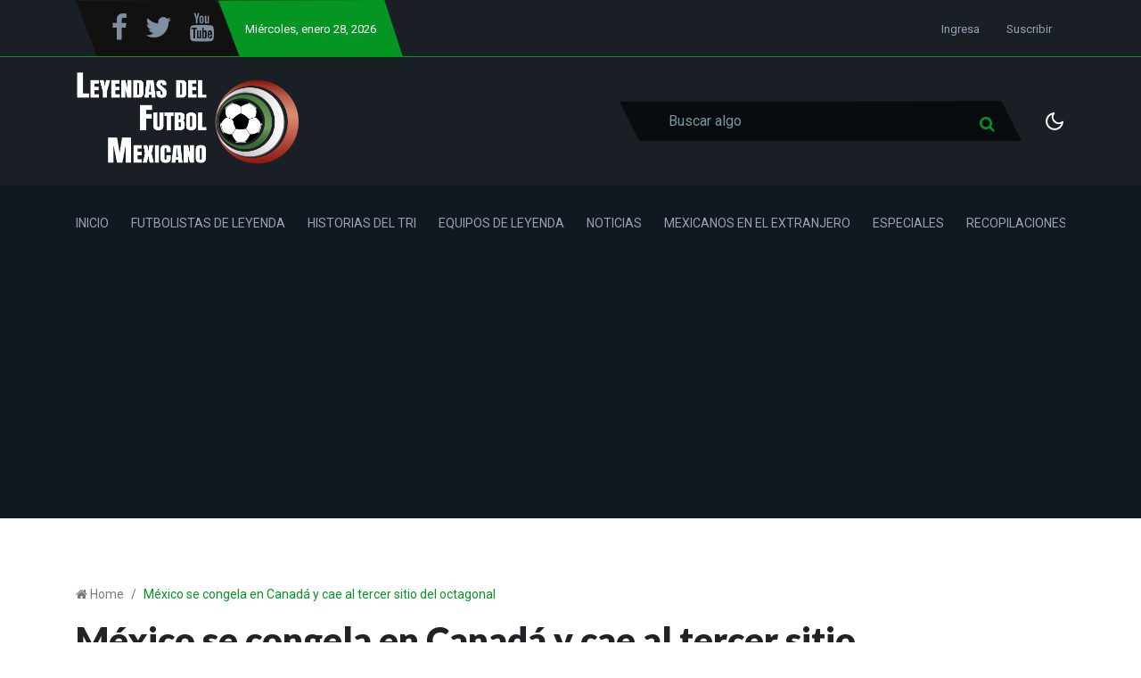

--- FILE ---
content_type: text/html; charset=utf-8
request_url: https://leyfutmex.com/mexico-se-congela-en-canada-y-cae-al-tercer-sitio-del-octagonal/
body_size: 8206
content:
<!DOCTYPE html>
<html class="no-js" lang="" data-theme="">
<head>
    <meta charset="UTF-8">
    <meta http-equiv="X-UA-Compatible" content="IE=edge">
    <meta name="viewport" content="width=device-width, initial-scale=1">
    <title>México se congela en Canadá y cae al tercer sitio del octagonal</title>
    <!-- CSS Files -->
    <link rel="stylesheet" type="text/css" href="/assets/css/style.css?v=bc4aa2176b" />
    <link rel="icon" href="/favicon.png" type="image/png" />
    <link rel="canonical" href="https://leyfutmex.com/mexico-se-congela-en-canada-y-cae-al-tercer-sitio-del-octagonal/" />
    <meta name="referrer" content="no-referrer-when-downgrade" />
    <link rel="amphtml" href="https://leyfutmex.com/mexico-se-congela-en-canada-y-cae-al-tercer-sitio-del-octagonal/amp/" />
    
    <meta property="og:site_name" content="Leyendas del Futbol Mexicano" />
    <meta property="og:type" content="article" />
    <meta property="og:title" content="México se congela en Canadá y cae al tercer sitio del octagonal" />
    <meta property="og:description" content="El clima canadiense fue la segunda cosa más fría detrás del pecho de los jugadores aztecas que cayeron 2-1 en su visita a Edmonton. El Tri culminó una fecha FIFA de pesadilla donde perdió el invicto, no sumó un sólo punto y bajó hasta el tercer lugar del Octagonal complicando" />
    <meta property="og:url" content="https://leyfutmex.com/mexico-se-congela-en-canada-y-cae-al-tercer-sitio-del-octagonal/" />
    <meta property="og:image" content="https://leyfutmex.com/content/images/2021/11/20211116_5296.jpg" />
    <meta property="article:published_time" content="2021-11-17T04:34:55.000Z" />
    <meta property="article:modified_time" content="2021-11-18T19:57:33.000Z" />
    <meta property="article:publisher" content="https://www.facebook.com/leyfutmex" />
    <meta name="twitter:card" content="summary_large_image" />
    <meta name="twitter:title" content="México se congela en Canadá y cae al tercer sitio del octagonal" />
    <meta name="twitter:description" content="El clima canadiense fue la segunda cosa más fría detrás del pecho de los jugadores aztecas que cayeron 2-1 en su visita a Edmonton. El Tri culminó una fecha FIFA de pesadilla donde perdió el invicto, no sumó un sólo punto y bajó hasta el tercer lugar del Octagonal complicando" />
    <meta name="twitter:url" content="https://leyfutmex.com/mexico-se-congela-en-canada-y-cae-al-tercer-sitio-del-octagonal/" />
    <meta name="twitter:image" content="https://leyfutmex.com/content/images/2021/11/20211116_5296.jpg" />
    <meta name="twitter:label1" content="Written by" />
    <meta name="twitter:data1" content="Julio Ramírez" />
    <meta name="twitter:site" content="@leyfutmex" />
    <meta property="og:image:width" content="2000" />
    <meta property="og:image:height" content="1331" />
    
    <script type="application/ld+json">
{
    "@context": "https://schema.org",
    "@type": "Article",
    "publisher": {
        "@type": "Organization",
        "name": "Leyendas del Futbol Mexicano",
        "url": "https://leyfutmex.com/",
        "logo": {
            "@type": "ImageObject",
            "url": "https://leyfutmex.com/content/images/2021/06/Logo-Rectangular-1.png"
        }
    },
    "author": {
        "@type": "Person",
        "name": "Julio Ramírez",
        "url": "https://leyfutmex.com/author/julio/",
        "sameAs": []
    },
    "headline": "México se congela en Canadá y cae al tercer sitio del octagonal",
    "url": "https://leyfutmex.com/mexico-se-congela-en-canada-y-cae-al-tercer-sitio-del-octagonal/",
    "datePublished": "2021-11-17T04:34:55.000Z",
    "dateModified": "2021-11-18T19:57:33.000Z",
    "image": {
        "@type": "ImageObject",
        "url": "https://leyfutmex.com/content/images/2021/11/20211116_5296.jpg",
        "width": 2000,
        "height": 1331
    },
    "description": "El clima canadiense fue la segunda cosa más fría detrás del pecho de los\njugadores aztecas que cayeron 2-1 en su visita a Edmonton.\n\nEl Tri culminó una fecha FIFA de pesadilla donde perdió el invicto, no sumó un\nsólo punto y bajó hasta el tercer lugar del Octagonal complicando su pase a la\nCopa del Mundo.\n\nFue un partido complicado tal cual se auguraba, donde los errores defensivos\ncostaron el encuentro.\n\nA pesar que México mantuvo las situaciones relativamente equilibradas, un\ndescuido de Ochoa",
    "mainEntityOfPage": {
        "@type": "WebPage",
        "@id": "https://leyfutmex.com/"
    }
}
    </script>

    <meta name="generator" content="Ghost 4.17" />
    <link rel="alternate" type="application/rss+xml" title="Leyendas del Futbol Mexicano" href="https://leyfutmex.com/rss/" />
    
    <meta property="fb:pages" content="107953607530561" />
<!-- Global site tag (gtag.js) - Google Analytics -->
<script async src="https://www.googletagmanager.com/gtag/js?id=UA-169221934-1"></script>
<script>
    window.dataLayer = window.dataLayer || [];
    function gtag(){dataLayer.push(arguments);}
    gtag('js', new Date());

    gtag('config', 'UA-169221934-1');
</script>
<!-- Googles Ads -->
<script async src="https://pagead2.googlesyndication.com/pagead/js/adsbygoogle.js?client=ca-pub-8885365520116111"
     crossorigin="anonymous"></script>
<style>:root {--ghost-accent-color: #15171A;}</style>
</head>
<body class="post-template">
<div class="header-area">
    <div class="top-header-area bg-light-black">
    <div class="container">
        <div class="top-header d-flex justify-content-between  align-items-center">
            <div class="top-header-left d-flex">
                <div class="social-icon social-clip-path bg-black-russian d-flex align-items-center py-15 px-30">
                    <ul class="d-flex align-items-center">
                            <li><a target="_blank" href="https://www.facebook.com/leyfutmex"><i class="fa fa-facebook-f fa-2x"></i></a></li>
                            <li><a target="_blank" href="https://twitter.com/leyfutmex"><i class="fa fa-twitter fa-2x"></i></a></li>
                        <!--li><a href=""><i class="fa fa-linkedin"></i></a></li>
                        <li><a href=""><i class="fa fa-pinterest"></i></a></li-->
			<li><a target="_blank" href="https://www.youtube.com/c/LeyendasdelFutbolMexicano"><i class="fa fa-youtube fa-2x"></i></a></li>
                    </ul>
                </div>
                <div class="day-highlight bg-primary d-flex justify-content-between  align-items-center maxw-600">
			<p><span class="date-name"></span>, enero 28, 2026</p>
                </div>
            </div>
            <div class="top-header-right">
                <div class="top-menu">
                    <ul class="d-flex justify-content-end align-items-center">
                        
                        
                            <li><a href="/signin/">Ingresa</a></li>
                            <li><a href="/membership/">Suscribir</a></li>
                        
                    </ul>
                </div>
            </div>
        </div>
    </div>
</div>
    <div class="header-news-marquee bg-light-black">
        <div class="container">
           <div class="mid-menu d-flex justify-content-between align-items-center flex-wrap">
                <div class="logo py-15">
                        <a href="https://leyfutmex.com"><img src="https://leyfutmex.com/content/images/2021/06/Logo-Rectangular-1.png" alt="Leyendas del Futbol Mexicano"></a>
                </div>
                <div class="header-right d-flex align-items-center justify-content-between">
                    <div class="search-bar-area py-30 w-100">
                        <div class="serach-bar search-input-area">
                            <div class="search-bar">
                                <span class="fa fa-search search-icon"></span>
                                <input type="text" class="form-control bg-deep-black w-100 search-input" placeholder="Buscar algo">

                                <!-- search result content -->
                                <div class="search-result nicescrol">
                                    <div class="custom">
                                        <h2 class="no-result"><span>0</span> resultados encontrados con esta palabra</h2>
                                        <div class="search-full-content"></div>
                                    </div>
                                </div>
                            </div>
                        </div>

                        <div class="search-icon-2">
                            <span class="fa fa-search icon-search"></span>
                        </div>
                        <div class="live-serach-bar d-md-none">
                            <div class="live-find-input">
                                <span class="icon_close find-icon"></span>
                                <input type="text" class="form-control search-input" placeholder="Buscar algo">
                                <!-- search result content -->
                                <div class="search-result nicescrol">
                                    <div class="custom">
                                        <h2 class="no-result"><span>0</span> resultados encontrados con esta palabra</h2>
                                        <div class="search-full-content"></div>
                                    </div>
                                </div>
                            </div>
                        </div>
                    </div>
                    
                    <div class="dark-light ml-25">
                        <div class="icon-dark">
                            <svg xmlns="http://www.w3.org/2000/svg" width="24" height="24" viewBox="0 0 24 24" fill="none" stroke="currentColor" stroke-width="2" stroke-linecap="round" stroke-linejoin="round" class="feather feather-sun"><circle cx="12" cy="12" r="5"></circle><line x1="12" y1="1" x2="12" y2="3"></line><line x1="12" y1="21" x2="12" y2="23"></line><line x1="4.22" y1="4.22" x2="5.64" y2="5.64"></line><line x1="18.36" y1="18.36" x2="19.78" y2="19.78"></line><line x1="1" y1="12" x2="3" y2="12"></line><line x1="21" y1="12" x2="23" y2="12"></line><line x1="4.22" y1="19.78" x2="5.64" y2="18.36"></line><line x1="18.36" y1="5.64" x2="19.78" y2="4.22"></line></svg>                        </div>
                        <div class="icon-light">
                            <svg xmlns="http://www.w3.org/2000/svg" width="24" height="24" viewBox="0 0 24 24" fill="none" stroke="currentColor" stroke-width="2" stroke-linecap="round" stroke-linejoin="round" class="feather feather-moon"><path d="M21 12.79A9 9 0 1 1 11.21 3 7 7 0 0 0 21 12.79z"></path></svg>                        </div>
                    </div>
                    
                    <div class="bar-icon">
                        <div class="bar-line"></div>
                        <div class="bar-line"></div>
                        <div class="bar-line"></div>
                    </div>
                </div>
           </div>
        </div>
    </div>
    <div class="main-menu-area bg-top-black">
        <div class="container">
            <div class="main-menu-container">
                <div class="main-menu d-flex align-items-center">
                    <ul class="menu menu-with-drag d-flex" id="menu">
                                <li><a class="nav-inicio"  href="/">Inicio</a></li>
        <li><a class="nav-futbolistas-de-leyenda"  href="/tag/futbolistas-de-leyenda/">Futbolistas de Leyenda</a></li>
        <li><a class="nav-historias-del-tri"  href="/tag/historias-de-la-copa-oro/">Historias del Tri</a></li>
        <li><a class="nav-equipos-de-leyenda"  href="/tag/equipos-de-leyenda/">Equipos de Leyenda</a></li>
        <li><a class="nav-noticias"  href="/tag/noticias/">Noticias</a></li>
        <li><a class="nav-mexicanos-en-el-extranjero"  href="/tag/mexicanos-en-el-extranjero/">Mexicanos en el Extranjero</a></li>
        <li><a class="nav-especiales"  href="/tag/especiales/">Especiales</a></li>
        <li><a class="nav-recopilaciones"  href="/tag/recopilaciones/">Recopilaciones</a></li>

                    </ul>
                </div>
            </div>
        </div>
        <!--=====   mobile-container  ==========-->
        <div id="mobile-container"></div>
    </div>
</div>


    <div class="page-wrapper">
        <div class="container">
            <div class="row">
                <div class="col-md-8">
                    <div class="breadcrumbs-area">
                        <nav aria-label="breadcrumb">
                            <ol class="breadcrumb d-flex pl-0 mb-0">
                                <li class="breadcrumb-item" aria-current="page"> <i class="fa fa-home"></i> <a href="https://leyfutmex.com">Home</a></li>
                                <li class="breadcrumb-item active" aria-current="page">México se congela en Canadá y cae al tercer sitio del octagonal</li>
                            </ol>
                        </nav>
                    </div>
                </div>
            </div>
        </div>
       
        <div class="published-news-section">
            <div class="container">
                <div class="row">
                    <div class="col-md-12">
                        <div class="single-news-details">
                            <div class="news-headlines-area mb-10">
                                <div class="newspage-headlines">
                                    <h1>México se congela en Canadá y cae al tercer sitio del octagonal</h1>
                                </div>
                                <ul class="report-time  d-flex flex-wrap mb-20 mt-20 mt-sm-0">
                                    <li>Subido por<span>&nbsp;&nbsp;<a href="/author/julio/">Julio Ramírez</a></span></li>
                                    <li>&nbsp;nov. 16, 2021</li>
                                    <li>&nbsp;<a href="#disqus_thread">Deja un comentario</a></li>
                                </ul>
                            </div>
                            <hr />
                            <div class="new-feature-area my-25">
                                <div class="news-type-section d-flex justify-content-between align-items-center flex-wrap">
                                <!-- social share icon -->
                                     <div class="news-sharing-area d-flex justify-content-center align-items-center py-10 flex-wrap">
    <div class="share-news-ttitle mr-15">Compartir esta noticia en:</div>
    <ul class="social-share-icon d-flex flex-wrap">
        <li>
            <a  class="bg-fb" onclick="window.open(this.href, 'pop-up', 'left=20,top=20,width=500,height=500,toolbar=1,resizable=0'); return false;" href="https://www.facebook.com/sharer/sharer.php?u=https://leyfutmex.com/mexico-se-congela-en-canada-y-cae-al-tercer-sitio-del-octagonal/"><i class="fa fa-facebook"></i></a>
        </li>
        <li>
            <a class="bg-dimond-blue" onclick="window.open(this.href, 'pop-up', 'left=20,top=20,width=500,height=500,toolbar=1,resizable=0'); return false;" href="https://twitter.com/share?text=M%C3%A9xico%20se%20congela%20en%20Canad%C3%A1%20y%20cae%20al%20tercer%20sitio%20del%20octagonal&amp;url=https://leyfutmex.com/mexico-se-congela-en-canada-y-cae-al-tercer-sitio-del-octagonal/"><i class="fa fa-twitter"></i></a>
        </li>
        <li>
            <a class=" bg-blue" onclick="window.open(this.href, 'pop-up', 'left=20,top=20,width=500,height=500,toolbar=1,resizable=0'); return false;" href="https://www.linkedin.com/shareArticle?mini=true&url=https://leyfutmex.com/mexico-se-congela-en-canada-y-cae-al-tercer-sitio-del-octagonal/"><i class="fa fa-linkedin"></i></a>
        </li>
        <li>
            <a class="bg-light-red" onclick="window.open(this.href, 'pop-up', 'left=20,top=20,width=500,height=500,toolbar=1,resizable=0'); return false;" href="https://pinterest.com/pin/create/button/?url=https://leyfutmex.com/mexico-se-congela-en-canada-y-cae-al-tercer-sitio-del-octagonal/&media=https://leyfutmex.com/content/images/2021/11/20211116_5296.jpg"><i class="fa fa-pinterest"></i></a>
        </li>
        <li class="copy-link-wrapper">
            <a class="copy-link bg-light-red" data-link="https://leyfutmex.com/mexico-se-congela-en-canada-y-cae-al-tercer-sitio-del-octagonal/" href="#">
                <svg xmlns="http://www.w3.org/2000/svg" width="24" height="24" viewBox="0 0 24 24" fill="none" stroke="currentColor" stroke-width="2" stroke-linecap="round" stroke-linejoin="round" class="feather feather-copy"><rect x="9" y="9" width="13" height="13" rx="2" ry="2"></rect><path d="M5 15H4a2 2 0 0 1-2-2V4a2 2 0 0 1 2-2h9a2 2 0 0 1 2 2v1"></path></svg>                <span class="copied">Copiado</span>
            </a>
        </li>
    </ul>
</div>
                                    <ul class="report-time d-flex">
                                        <li>
                                            <svg xmlns="http://www.w3.org/2000/svg" width="16" height="16" viewBox="0 0 24 24" fill="none" stroke="currentColor" stroke-width="2" stroke-linecap="round" stroke-linejoin="round" class="feather feather-clock"><circle cx="12" cy="12" r="10"></circle><polyline points="12 6 12 12 16 14"></polyline></svg>&nbsp;&nbsp;2 minutos
                                        </li>
                                    </ul>
                                </div>
                            </div>
                        </div>
                    </div>
                </div>
                <div class="row">
                    <div class="col-md-12">
                        <div class="news-picture">
                            <img class="lazy" srcset="/content/images/size/w300/2021/11/20211116_5296.jpg 300w,
                            /content/images/size/w600/2021/11/20211116_5296.jpg 600w,
                            /content/images/size/w1000/2021/11/20211116_5296.jpg 1000w,
                            /content/images/size/w2000/2021/11/20211116_5296.jpg 2000w"
                            sizes="(max-width: 800px) 400px,
                            (max-width: 1170px) 700px,
                            1400px" src="[data-uri]" data-src="/content/images/size/w2000/2021/11/20211116_5296.jpg" alt="México se congela en Canadá y cae al tercer sitio del octagonal">
                        </div>
                    </div>
                </div>
            </div>
        </div>
    </div>
    <div class="post-without-sidebar-area mt-30">
        <div class="container">
            <div class="row">
                <div class="col-md-10 mx-auto">
                    <div class="news-page-content">
                        <div class="news-full-content border-bottom mb-40">
                                <p>El clima canadiense fue la segunda cosa más fría detrás del pecho de los jugadores aztecas que cayeron 2-1 en su visita a Edmonton.</p><p>El Tri culminó una fecha FIFA de pesadilla donde perdió el invicto, no sumó un sólo punto y bajó hasta el tercer lugar del Octagonal complicando su pase a la Copa del Mundo.</p><figure class="kg-card kg-embed-card"><iframe width="200" height="113" src="https://www.youtube.com/embed/AifoNFEc_M8?feature=oembed" frameborder="0" allow="accelerometer; autoplay; clipboard-write; encrypted-media; gyroscope; picture-in-picture" allowfullscreen></iframe></figure><p>Fue un partido complicado tal cual se auguraba, donde los errores defensivos costaron el encuentro.</p><p>A pesar que México mantuvo las situaciones relativamente equilibradas, un descuido de Ochoa al 48 provocó que Canadá se fuera al descanso con ventaja.</p><p>El arquero americanista no pudo controlar un disparo relativamente sencillo y rechazó al centro, donde Larin aprovechó para empujar el balón y abrir el marcador.</p><figure class="kg-card kg-image-card"><img src="https://leyfutmex.com/content/images/2021/11/20211116_5252.jpg" class="kg-image" alt loading="lazy" width="2000" height="1334" srcset="https://leyfutmex.com/content/images/size/w600/2021/11/20211116_5252.jpg 600w, https://leyfutmex.com/content/images/size/w1000/2021/11/20211116_5252.jpg 1000w, https://leyfutmex.com/content/images/size/w1600/2021/11/20211116_5252.jpg 1600w, https://leyfutmex.com/content/images/size/w2400/2021/11/20211116_5252.jpg 2400w" sizes="(min-width: 720px) 720px"></figure><p>El tanto fue un golpe anímico durísimo para el Tri, que venía ya con el ánimo decaído por la derrota contra Estados Unidos y que dejó pasar una oportunidad inigualable de retomar el liderato y dar el paso definitivo rumbo al mundial.</p><p>En el segundo tiempo Canadá pegó pronto y al 52 otra vez Larin entró sin marca para definir un balón que se paseó por el área.</p><p>Los mejores destellos de un equipo desangelado se vivieron a partir de aquí, sin embargo el equipo jamás pudo poner a sus rivales en predicamentos.</p><figure class="kg-card kg-image-card"><img src="https://leyfutmex.com/content/images/2021/11/20211116_5291.jpg" class="kg-image" alt loading="lazy" width="2000" height="1331" srcset="https://leyfutmex.com/content/images/size/w600/2021/11/20211116_5291.jpg 600w, https://leyfutmex.com/content/images/size/w1000/2021/11/20211116_5291.jpg 1000w, https://leyfutmex.com/content/images/size/w1600/2021/11/20211116_5291.jpg 1600w, https://leyfutmex.com/content/images/size/w2400/2021/11/20211116_5291.jpg 2400w" sizes="(min-width: 720px) 720px"></figure><p>Al 90 Héctor Herrera apareció de cabeza para devolverle la esperanza al Tri, que contó con 8 minutos más para rescatar el empate, algo que no consiguió para tristeza de los fanáticos.</p><p>Ahora Canadá empezará el 2022 como líder, mientras el Tri deberá sacar ventaja a toda costa de una localía que será a puerta cerrada por los castigos tras el grito homofóbico de la vez pasada.</p>
                        </div>
                        <div class="news-footer-section mt-3">
                            <ul class="news-tag d-flex flex-wrap">
                            </ul>
                            <div class="primary_author_card pt-50">
                                    <div class="single-author-box">
        <div class="container">
            <div class="row pb-30">

                <div class="col-md-12 mx-auto text-center author-meta-card">
                    <div class="author-header-inner">
                        <h3 class="author"><a href="/author/julio/">Julio Ramírez</a></h3>
                        <!-- social icon -->
                    </div>
                </div>
            </div>
        </div>
    </div>
                            </div>
                                <div class="comment-section">
        <h3 class="text-center mb-40">Dejar un comentario</h3>
        <div class="disqus_comment_box" id="disqus_thread"></div>
    </div>

                        </div>
                    </div>
                </div>
            </div>
        </div>
    </div>
    

<div class="footer-section-area py-50">
    <div class="container">
        <div class="row">
            <div class="col-lg-4 col-md-6">
                <div class="single-footer">
                    <div class="f-logo">
                            <a href="https://leyfutmex.com"><img src="https://leyfutmex.com/content/images/2021/06/Logo-Rectangular-1.png" alt="logo-img"></a>
                    </div>
                    <div class="footer-text">
			<div class="social-icon social-clip-path bg-black-russian d-flex align-items-center py-15 px-30">
                            <ul class="d-flex align-items-center">
                                    <li><a href="https://www.facebook.com/leyfutmex"><i class="fa fa-facebook-f fa-2x"></i></a></li>
                                    <li><a href="https://twitter.com/leyfutmex"><i class="fa fa-twitter fa-2x"></i></a></li>
                            </ul>
                        </div>
                        <p> </p>
                    </div>

                    <!-- subscribe-form -->
                    <div class="pt-30">
                        <form data-members-form="subscribe">
                            <div class="subscribe-btn subscribe-form newsletter-area d-flex">
                                <div class="footer-input">
                                    <input data-members-email type="email" class="form-control" placeholder="Ingresa tu dirección de correo electrónico">
                                </div>
                                <button  type="submit" class="btn btn-primary w-class text-white">
                                    <span class="button-text ">suscribir</span>
                                    <span class="button-loader"><svg version="1.1" xmlns="http://www.w3.org/2000/svg" xmlns:xlink="http://www.w3.org/1999/xlink" x="0px"
    y="0px" width="25px" height="25px" viewBox="0 0 40 40" enable-background="new 0 0 40 40" xml:space="preserve">
    <path opacity="0.2" fill="#000" d="M20.201,5.169c-8.254,0-14.946,6.692-14.946,14.946c0,8.255,6.692,14.946,14.946,14.946
s14.946-6.691,14.946-14.946C35.146,11.861,28.455,5.169,20.201,5.169z M20.201,31.749c-6.425,0-11.634-5.208-11.634-11.634
c0-6.425,5.209-11.634,11.634-11.634c6.425,0,11.633,5.209,11.633,11.634C31.834,26.541,26.626,31.749,20.201,31.749z" />
    <path fill="#000" d="M26.013,10.047l1.654-2.866c-2.198-1.272-4.743-2.012-7.466-2.012h0v3.312h0
C22.32,8.481,24.301,9.057,26.013,10.047z">
        <animateTransform attributeType="xml" attributeName="transform" type="rotate" from="0 20 20" to="360 20 20"
            dur="0.5s" repeatCount="indefinite" />
    </path>
</svg></span>
                                </button>
                            </div>
                            <div class="message-text">
                                <div class="message-success">
                                    <strong>¡Genial!</strong> Revisa tu inbox y dale click en el link para confirmar tu suscripción
                                </div>
                                <div class="message-error">
                                    Por favor ingresa un correo válido
                                </div>
                            </div>
                        </form>
                    </div>
                    <!-- // subscribe-form -->
                </div>
            </div>
            <div class="col-lg-4 col-md-6">
                <div class="single-footer recent-news">
                    <div class="footer-head">
                        <h5>Noticias Recientes</h5>
                    </div>
                            <div class="single-news-post d-flex flex-row mb-15">
                                <a href="/los-errores-de-tecnicos-mexicanos-en-copa-del-mundo-parte-2/">
                                <div class="card-thumb recent-news-feature maxw-100 mr-15">
                                    <img  class="lazy" src="[data-uri]" 
                                    data-src="https://leyfutmex.com/content/images/2022/12/20180702_641.jpg" alt="Los errores de técnicos &quot;mexicanos&quot; en Copa del Mundo Parte 2">
                                </div>
                                </a>
                                <div class="card-details f-card-text">
                                    <h6><a href="/los-errores-de-tecnicos-mexicanos-en-copa-del-mundo-parte-2/">Los errores de técnicos &quot;mexicanos&quot; en Copa del Mundo Parte 2</a></h6>
                                    <p><i class="fa fa-calendar-check-o"></i>&nbsp;&nbsp;dic. 04, 2022</p>
                                </div>
                            </div>
                            <div class="single-news-post d-flex flex-row mb-15">
                                <a href="/los-errores-de-tecnicos-mexicanos-en-la-copa-del-mundo-parte-1/">
                                <div class="card-thumb recent-news-feature maxw-100 mr-15">
                                    <img  class="lazy" src="[data-uri]" 
                                    data-src="https://leyfutmex.com/content/images/2022/12/20220201_141.jpg" alt="Los errores de técnicos mexicanos en la Copa del Mundo Parte 1">
                                </div>
                                </a>
                                <div class="card-details f-card-text">
                                    <h6><a href="/los-errores-de-tecnicos-mexicanos-en-la-copa-del-mundo-parte-1/">Los errores de técnicos mexicanos en la Copa del Mundo Parte 1</a></h6>
                                    <p><i class="fa fa-calendar-check-o"></i>&nbsp;&nbsp;dic. 03, 2022</p>
                                </div>
                            </div>
                            <div class="single-news-post d-flex flex-row mb-15">
                                <a href="/anuncian-el-fallecimiento-de-omar-trujillo-leyenda-de-monarcas/">
                                <div class="card-thumb recent-news-feature maxw-100 mr-15">
                                    <img  class="lazy" src="[data-uri]" 
                                    data-src="https://leyfutmex.com/content/images/2022/12/20100621_5283.jpg" alt="Anuncian el fallecimiento de Omar Trujillo, leyenda de Monarcas">
                                </div>
                                </a>
                                <div class="card-details f-card-text">
                                    <h6><a href="/anuncian-el-fallecimiento-de-omar-trujillo-leyenda-de-monarcas/">Anuncian el fallecimiento de Omar Trujillo, leyenda de Monarcas</a></h6>
                                    <p><i class="fa fa-calendar-check-o"></i>&nbsp;&nbsp;dic. 02, 2022</p>
                                </div>
                            </div>
                </div>
            </div>
                <div class="col-lg-4 col-md-6">
                    <div class="single-footer">
                        <div class="footer-tag">
                            <div class="footer-head">
                                <h5>Etiquetas</h5>
                            </div>
                            <div class="tag-list">
                                <ul>
                                        <li><a href="/tag/noticias/">Noticias</a></li>
                                        <li><a href="/tag/liga-mx/">Liga MX</a></li>
                                        <li><a href="/tag/especiales/">Especiales</a></li>
                                        <li><a href="/tag/seleccion-mexicana/">Selección Mexicana</a></li>
                                        <li><a href="/tag/futbolistas-de-leyenda/">Futbolistas de Leyenda</a></li>
                                        <li><a href="/tag/chivas/">Chivas</a></li>
                                        <li><a href="/tag/mexico/">México</a></li>
                                        <li><a href="/tag/america/">América</a></li>
                                        <li><a href="/tag/recopilaciones/">Recopilaciones</a></li>
                                        <li><a href="/tag/cruz-azul/">Cruz Azul</a></li>
                                        <li><a href="/tag/mexicanos-en-el-extranjero/">Mexicanos en el extranjero</a></li>
                                        <li><a href="/tag/historias-del-tri/">Historias del Tri</a></li>
                                        <li><a href="/tag/pumas/">Pumas</a></li>
                                        <li><a href="/tag/equipos-de-leyenda/">Equipos de Leyenda</a></li>
                                        <li><a href="/tag/notas-de-leyenda/">Notas de Leyenda</a></li>
                                        <li><a href="/tag/especiales-2/">Especiales</a></li>
                                        <li><a href="/tag/atlas/">Atlas</a></li>
                                        <li><a href="/tag/tigres/">Tigres</a></li>
                                        <li><a href="/tag/recopilaciones-2/">Recopilaciones</a></li>
                                        <li><a href="/tag/concacaf/">Concacaf</a></li>
                                </ul>
                            </div>
                        </div>
                    </div>
                </div>
        </div>
    </div>
</div>
<!--copyright menu section-->
<div class="copyright-menu-area bg-light-black py-25">
    <div class="container">
        <div class="row">
            <div class="col-md-8 mx-auto text-center">
                <div class="copyright-menu">
                    <div class="copyright-text">
                        <p>© Copyright 2020</p>
                    </div>
                </div>
            </div>
        </div>
    </div>
</div>

<div class="notification notification-subscribe">
    <a class="notification-close" href="javascript:;"></a>
    Te has suscrito exitosamente a Leyendas del Futbol Mexicano
</div>

<div class="notification notification-signup">
    <a class="notification-close" href="javascript:;"></a>
    ¡Genial! Ahora completa el checkout para el acceso completo Leyendas del Futbol Mexicano
</div>

<div class="notification notification-signin">
    <a class="notification-close" href="javascript:;"></a>
    ¡Bienvenido de vuelta! Has ingresado exitosamente
</div>

<div class="notification notification-checkout">
    <a class="notification-close" href="javascript:;"></a>
    ¡Felicidades! Tu cuenta está activada, ahora tienes acceso a todo el contenido
</div>

<div class="notification notification-billing-update">
    <a class="notification-close" href="javascript:;"></a>
    Tu información de pago fue actualizada con éxito
</div>

<div class="notification notification-billing-update-cancel">
    <a class="notification-close" href="javascript:;"></a>
    Actualización de la información de pago fallida.
</div>

<div class="notification false">
    <a class="notification-close link-expired" href="javascript:;"></a>
    Tu link ha expirado.
</div>
<script src="/assets/js/scripts.js?v=bc4aa2176b"></script>


<script src="/assets/js/single.js?v=bc4aa2176b"></script>

<script>
    var serachContentApi = "https://leyfutmex.com/ghost/api/v4/content/posts/?key=" + window.contentApiKey + "&limit=all&fields=id,title,excerpt,feature_image,custom_excerpt,url,published_at&formats=plaintext&include=tags";
    var pagination_next_page_number = '',
        pagination_available_pages_number = '';

    // Parse the URL parameter
    function getParameterByName(name, url) {
        if (!url) url = window.location.href;
        name = name.replace(/[\[\]]/g, "\\$&");
        var regex = new RegExp("[?&]" + name + "(=([^&#]*)|&|#|$)"),
            results = regex.exec(url);
        if (!results) return null;
        if (!results[2]) return '';
        return decodeURIComponent(results[2].replace(/\+/g, " "));
    }
    $(document).ready(function () {
        // Give the parameter a variable name
        var action = getParameterByName('action'),
            success = getParameterByName("success"),
            stripe = getParameterByName('stripe');
        if (action == 'subscribe') {
            $('body').addClass("subscribe-success");
        }
        if (action == 'signup' && success === 'true') {
            window.location = 'https://leyfutmex.com/signup/?action=checkout';
        }
        if (action == 'signup' && success === 'false') {
            $('body').addClass("notification-expired");
        }
        if (action == 'checkout') {
            $('body').addClass("signup-success");
        }
        if (stripe == 'success') {
            $('body').addClass("checkout-success");
        }
        if (action == 'signin' && (success === null || success === 'true')) {
            $('body').addClass("signin-success");
        }
        if (action == 'signin' && success === 'false') {
            $('body').addClass("notification-expired");
        }
        if (stripe == 'billing-update-success') {
            $('body').addClass("billing-success");
        }
        if (stripe == 'billing-update-cancel') {
            $('body').addClass("billing-cancel");
        }
        $('.notification-close').click(function () {
            $(this).parent().addClass('closed');
            var uri = window.location.toString();
            if (uri.indexOf("?") > 0) {
                var clean_uri = uri.substring(0, uri.indexOf("?"));
                window.history.replaceState({}, document.title, clean_uri);
            }
        });
        $('.link-expired').click(function () {
            $(this).parent().addClass('closed');
            $('.notification-signin, .notification-signin-failure').addClass('closed');
            var uri = window.location.toString();
            if (uri.indexOf("?") > 0) {
                var clean_uri = uri.substring(0, uri.indexOf("?"));
                window.history.replaceState({}, document.title, clean_uri);
            }
        });
        // Reset form on opening subscrion overlay
        $('.subscribe-button').click(function() {
            $('.subscribe-overlay form').removeClass();
            $('.subscribe-email').val('');
        });
    });

</script>
    <script>
        var disqus_shortname = "newsportal-5"
        var disqus_config = function () {
            this.page.url = "https://leyfutmex.com/mexico-se-congela-en-canada-y-cae-al-tercer-sitio-del-octagonal/";
            this.page.identifier = "ghost-619484d6b22f6640d61e5432";
        };
    </script>



</body>
</html>


--- FILE ---
content_type: text/html; charset=utf-8
request_url: https://www.google.com/recaptcha/api2/aframe
body_size: 268
content:
<!DOCTYPE HTML><html><head><meta http-equiv="content-type" content="text/html; charset=UTF-8"></head><body><script nonce="GDi-VBRvagnqPRJCxtPzQA">/** Anti-fraud and anti-abuse applications only. See google.com/recaptcha */ try{var clients={'sodar':'https://pagead2.googlesyndication.com/pagead/sodar?'};window.addEventListener("message",function(a){try{if(a.source===window.parent){var b=JSON.parse(a.data);var c=clients[b['id']];if(c){var d=document.createElement('img');d.src=c+b['params']+'&rc='+(localStorage.getItem("rc::a")?sessionStorage.getItem("rc::b"):"");window.document.body.appendChild(d);sessionStorage.setItem("rc::e",parseInt(sessionStorage.getItem("rc::e")||0)+1);localStorage.setItem("rc::h",'1769588846251');}}}catch(b){}});window.parent.postMessage("_grecaptcha_ready", "*");}catch(b){}</script></body></html>